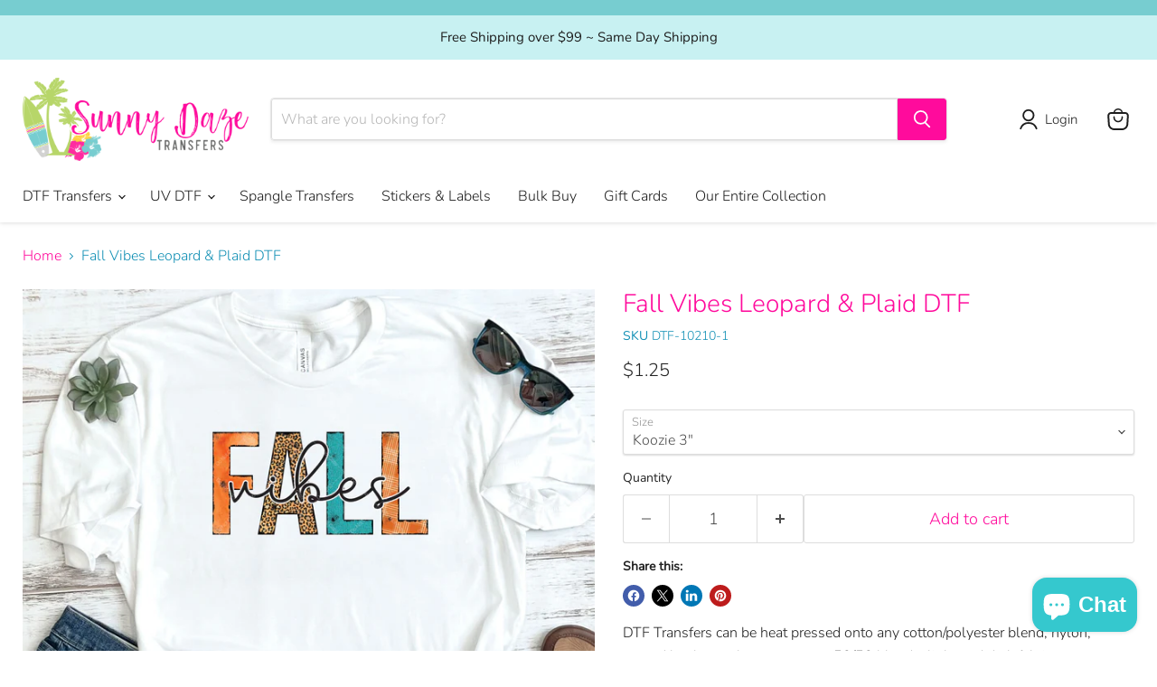

--- FILE ---
content_type: text/javascript; charset=utf-8
request_url: https://www.sunnydazetransfers.com/products/fall-vibes-leopard-plaid-dtf.js
body_size: 1303
content:
{"id":6781051863130,"title":"Fall Vibes Leopard \u0026 Plaid DTF","handle":"fall-vibes-leopard-plaid-dtf","description":"\u003cp\u003eDTF Transfers can be heat pressed onto any cotton\/polyester blend, nylon, treated leather, polyester, cotton, 50\/50 blends, light and dark fabricsm, non-treated cotton, silk, denim, \u0026amp; more.\u003c\/p\u003e\n\u003cp\u003eAll our DTF transfers are printed in house on our commercial printers. We only use ink that is safe for newborns through adults. All transfers are printed with non-toxic, environmentally friendly inks.\u003c\/p\u003e\n\u003cp\u003eSizing is based on largest side.\u003c\/p\u003e","published_at":"2022-08-16T12:03:42-04:00","created_at":"2022-08-16T12:02:54-04:00","vendor":"Sunny Daze Transfers","type":"","tags":["Fall","leopard","Pumpkin"],"price":125,"price_min":125,"price_max":500,"available":true,"price_varies":true,"compare_at_price":null,"compare_at_price_min":0,"compare_at_price_max":0,"compare_at_price_varies":false,"variants":[{"id":40078916157530,"title":"Koozie 3\"","option1":"Koozie 3\"","option2":null,"option3":null,"sku":"DTF-10210-1","requires_shipping":true,"taxable":true,"featured_image":null,"available":true,"name":"Fall Vibes Leopard \u0026 Plaid DTF - Koozie 3\"","public_title":"Koozie 3\"","options":["Koozie 3\""],"price":125,"weight":0,"compare_at_price":null,"inventory_management":"shopify","barcode":null,"requires_selling_plan":false,"selling_plan_allocations":[]},{"id":40078916190298,"title":"Pocket 4\"","option1":"Pocket 4\"","option2":null,"option3":null,"sku":"DTF-10210-2","requires_shipping":true,"taxable":true,"featured_image":null,"available":true,"name":"Fall Vibes Leopard \u0026 Plaid DTF - Pocket 4\"","public_title":"Pocket 4\"","options":["Pocket 4\""],"price":150,"weight":0,"compare_at_price":null,"inventory_management":"shopify","barcode":null,"requires_selling_plan":false,"selling_plan_allocations":[]},{"id":40078916223066,"title":"Infant 6\"","option1":"Infant 6\"","option2":null,"option3":null,"sku":"DTF-10210-3","requires_shipping":true,"taxable":true,"featured_image":null,"available":true,"name":"Fall Vibes Leopard \u0026 Plaid DTF - Infant 6\"","public_title":"Infant 6\"","options":["Infant 6\""],"price":300,"weight":0,"compare_at_price":null,"inventory_management":"shopify","barcode":null,"requires_selling_plan":false,"selling_plan_allocations":[]},{"id":40078916255834,"title":"Toddler 8\"","option1":"Toddler 8\"","option2":null,"option3":null,"sku":"DTF-10210-4","requires_shipping":true,"taxable":true,"featured_image":null,"available":true,"name":"Fall Vibes Leopard \u0026 Plaid DTF - Toddler 8\"","public_title":"Toddler 8\"","options":["Toddler 8\""],"price":350,"weight":0,"compare_at_price":null,"inventory_management":"shopify","barcode":null,"requires_selling_plan":false,"selling_plan_allocations":[]},{"id":40078916288602,"title":"Sm Adult 10\"","option1":"Sm Adult 10\"","option2":null,"option3":null,"sku":"DTF-10210-5","requires_shipping":true,"taxable":true,"featured_image":null,"available":true,"name":"Fall Vibes Leopard \u0026 Plaid DTF - Sm Adult 10\"","public_title":"Sm Adult 10\"","options":["Sm Adult 10\""],"price":400,"weight":0,"compare_at_price":null,"inventory_management":"shopify","barcode":null,"requires_selling_plan":false,"selling_plan_allocations":[]},{"id":40078916321370,"title":"Adult 11\"","option1":"Adult 11\"","option2":null,"option3":null,"sku":"DTF-10210-6","requires_shipping":true,"taxable":true,"featured_image":null,"available":true,"name":"Fall Vibes Leopard \u0026 Plaid DTF - Adult 11\"","public_title":"Adult 11\"","options":["Adult 11\""],"price":450,"weight":0,"compare_at_price":null,"inventory_management":"shopify","barcode":null,"requires_selling_plan":false,"selling_plan_allocations":[]},{"id":40078916354138,"title":"Lg Adult 12\"","option1":"Lg Adult 12\"","option2":null,"option3":null,"sku":"DTF-10210-7","requires_shipping":true,"taxable":true,"featured_image":null,"available":true,"name":"Fall Vibes Leopard \u0026 Plaid DTF - Lg Adult 12\"","public_title":"Lg Adult 12\"","options":["Lg Adult 12\""],"price":500,"weight":0,"compare_at_price":null,"inventory_management":"shopify","barcode":null,"requires_selling_plan":false,"selling_plan_allocations":[]}],"images":["\/\/cdn.shopify.com\/s\/files\/1\/0568\/8501\/8714\/products\/SH-10210.jpg?v=1762534216"],"featured_image":"\/\/cdn.shopify.com\/s\/files\/1\/0568\/8501\/8714\/products\/SH-10210.jpg?v=1762534216","options":[{"name":"Size","position":1,"values":["Koozie 3\"","Pocket 4\"","Infant 6\"","Toddler 8\"","Sm Adult 10\"","Adult 11\"","Lg Adult 12\""]}],"url":"\/products\/fall-vibes-leopard-plaid-dtf","media":[{"alt":null,"id":23652415963226,"position":1,"preview_image":{"aspect_ratio":1.0,"height":2000,"width":2000,"src":"https:\/\/cdn.shopify.com\/s\/files\/1\/0568\/8501\/8714\/products\/SH-10210.jpg?v=1762534216"},"aspect_ratio":1.0,"height":2000,"media_type":"image","src":"https:\/\/cdn.shopify.com\/s\/files\/1\/0568\/8501\/8714\/products\/SH-10210.jpg?v=1762534216","width":2000}],"requires_selling_plan":false,"selling_plan_groups":[]}